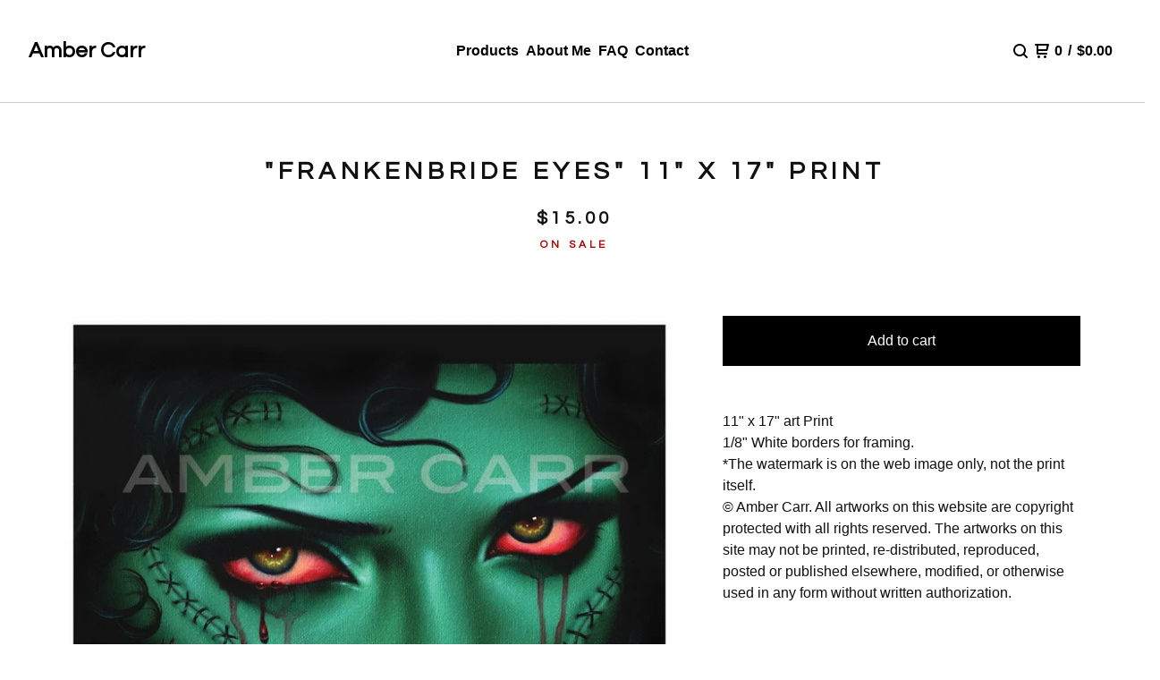

--- FILE ---
content_type: text/html; charset=utf-8
request_url: https://ambercarr.bigcartel.com/product/pre-order-frankenbride-eyes-11-x-17-print
body_size: 10077
content:










<!DOCTYPE html>
  <head>
    <title>"Frankenbride Eyes" 11" x 17" print | Amber Carr</title>
    <meta charset="utf-8">
    <meta name="viewport" content="width=device-width, initial-scale=1">
    <link href="/theme_stylesheets/240409182/1767568903/theme.css" media="screen" rel="stylesheet" type="text/css">
    <!-- Served from Big Cartel Storefront -->
<!-- Big Cartel generated meta tags -->
<meta name="generator" content="Big Cartel" />
<meta name="author" content="Amber Carr" />
<meta name="description" content="11&quot; x 17&quot; art Print 1/8&quot; White borders for framing. *The watermark is on the web image only, not the print itself. © Amber Carr. All..." />
<meta name="referrer" content="strict-origin-when-cross-origin" />
<meta name="product_id" content="47163505" />
<meta name="product_name" content="&quot;Frankenbride Eyes&quot; 11&quot; x 17&quot; print" />
<meta name="product_permalink" content="pre-order-frankenbride-eyes-11-x-17-print" />
<meta name="theme_name" content="Neat" />
<meta name="theme_version" content="2.18.5" />
<meta property="og:type" content="product" />
<meta property="og:site_name" content="Amber Carr" />
<meta property="og:title" content="&quot;Frankenbride Eyes&quot; 11&quot; x 17&quot; print" />
<meta property="og:url" content="https://ambercarr.bigcartel.com/product/pre-order-frankenbride-eyes-11-x-17-print" />
<meta property="og:description" content="11&quot; x 17&quot; art Print 1/8&quot; White borders for framing. *The watermark is on the web image only, not the print itself. © Amber Carr. All..." />
<meta property="og:image" content="https://assets.bigcartel.com/product_images/214948333/frankenbride+eyes+11x17+sized+web.jpg?auto=format&amp;fit=max&amp;h=1200&amp;w=1200" />
<meta property="og:image:secure_url" content="https://assets.bigcartel.com/product_images/214948333/frankenbride+eyes+11x17+sized+web.jpg?auto=format&amp;fit=max&amp;h=1200&amp;w=1200" />
<meta property="og:price:amount" content="15.00" />
<meta property="og:price:currency" content="USD" />
<meta property="og:availability" content="instock" />
<meta name="twitter:card" content="summary_large_image" />
<meta name="twitter:title" content="&quot;Frankenbride Eyes&quot; 11&quot; x 17&quot; print" />
<meta name="twitter:description" content="11&quot; x 17&quot; art Print 1/8&quot; White borders for framing. *The watermark is on the web image only, not the print itself. © Amber Carr. All..." />
<meta name="twitter:image" content="https://assets.bigcartel.com/product_images/214948333/frankenbride+eyes+11x17+sized+web.jpg?auto=format&amp;fit=max&amp;h=1200&amp;w=1200" />
<!-- end of generated meta tags -->

<!-- Big Cartel generated link tags -->
<link rel="preconnect" href="https://fonts.googleapis.com" />
<link rel="preconnect" href="https://fonts.gstatic.com" crossorigin="true" />
<link rel="stylesheet" href="//fonts.googleapis.com/css?family=Questrial&amp;display=swap" type="text/css" title="Google Fonts" />
<link rel="canonical" href="https://ambercarr.bigcartel.com/product/pre-order-frankenbride-eyes-11-x-17-print" />
<link rel="alternate" href="https://ambercarr.bigcartel.com/products.xml" type="application/rss+xml" title="Product Feed" />
<link rel="icon" href="/favicon.svg" type="image/svg+xml" />
<link rel="icon" href="/favicon.ico" type="image/x-icon" />
<link rel="apple-touch-icon" href="/apple-touch-icon.png" />
<!-- end of generated link tags -->

<!-- Big Cartel generated structured data -->
<script type="application/ld+json">
{"@context":"https://schema.org","@type":"BreadcrumbList","itemListElement":[{"@type":"ListItem","position":1,"name":"Home","item":"https://ambercarr.bigcartel.com/"},{"@type":"ListItem","position":2,"name":"Products","item":"https://ambercarr.bigcartel.com/products"},{"@type":"ListItem","position":3,"name":"*closeout sale*","item":"https://ambercarr.bigcartel.com/category/closeout-sale"},{"@type":"ListItem","position":4,"name":"\"Frankenbride Eyes\" 11\" x 17\" print","item":"https://ambercarr.bigcartel.com/product/pre-order-frankenbride-eyes-11-x-17-print"}]}
</script>
<script type="application/ld+json">
{"@context":"https://schema.org/","@type":"Product","name":"\"Frankenbride Eyes\" 11\" x 17\" print","url":"https://ambercarr.bigcartel.com/product/pre-order-frankenbride-eyes-11-x-17-print","description":"11\u0026quot; x 17\u0026quot; art Print\n1/8\u0026quot; White borders for framing.\n*The watermark is on the web image only, not the print itself.\n\n© Amber Carr. All artworks on this website are copyright protected with all rights reserved. The artworks on this site may not be printed, re-distributed, reproduced, posted or published elsewhere, modified, or otherwise used in any form without written authorization. ","sku":"47163505","image":["https://assets.bigcartel.com/product_images/214948333/frankenbride+eyes+11x17+sized+web.jpg?auto=format\u0026fit=max\u0026h=1200\u0026w=1200"],"brand":{"@type":"Brand","name":"Amber Carr"},"offers":[{"@type":"Offer","name":"\"Frankenbride Eyes\" 11\" x 17\" print","url":"https://ambercarr.bigcartel.com/product/pre-order-frankenbride-eyes-11-x-17-print","sku":"171632743","price":"15.0","priceCurrency":"USD","priceValidUntil":"2027-01-21","availability":"https://schema.org/InStock","itemCondition":"NewCondition","additionalProperty":[{"@type":"PropertyValue","propertyID":"item_group_id","value":"47163505"}],"shippingDetails":[{"@type":"OfferShippingDetails","shippingDestination":{"@type":"DefinedRegion","addressCountry":"US"},"shippingRate":{"@type":"MonetaryAmount","value":"0.0","currency":"USD"}},{"@type":"OfferShippingDetails","shippingDestination":{"@type":"DefinedRegion","addressCountry":"CA"},"shippingRate":{"@type":"MonetaryAmount","value":"15.0","currency":"USD"}},{"@type":"OfferShippingDetails","shippingDestination":{"@type":"DefinedRegion","addressCountry":"NO"},"shippingRate":{"@type":"MonetaryAmount","value":"25.0","currency":"USD"}},{"@type":"OfferShippingDetails","shippingDestination":{"@type":"DefinedRegion","addressCountry":"SE"},"shippingRate":{"@type":"MonetaryAmount","value":"25.0","currency":"USD"}},{"@type":"OfferShippingDetails","shippingDestination":{"@type":"DefinedRegion","addressCountry":"FI"},"shippingRate":{"@type":"MonetaryAmount","value":"25.0","currency":"USD"}},{"@type":"OfferShippingDetails","shippingDestination":{"@type":"DefinedRegion","addressCountry":"DK"},"shippingRate":{"@type":"MonetaryAmount","value":"25.0","currency":"USD"}},{"@type":"OfferShippingDetails","shippingDestination":{"@type":"DefinedRegion","addressCountry":"GB"},"shippingRate":{"@type":"MonetaryAmount","value":"25.0","currency":"USD"}},{"@type":"OfferShippingDetails","shippingDestination":{"@type":"DefinedRegion","addressCountry":"IE"},"shippingRate":{"@type":"MonetaryAmount","value":"25.0","currency":"USD"}},{"@type":"OfferShippingDetails","shippingDestination":{"@type":"DefinedRegion","addressCountry":"FR"},"shippingRate":{"@type":"MonetaryAmount","value":"25.0","currency":"USD"}},{"@type":"OfferShippingDetails","shippingDestination":{"@type":"DefinedRegion","addressCountry":"DE"},"shippingRate":{"@type":"MonetaryAmount","value":"25.0","currency":"USD"}},{"@type":"OfferShippingDetails","shippingDestination":{"@type":"DefinedRegion","addressCountry":"BE"},"shippingRate":{"@type":"MonetaryAmount","value":"25.0","currency":"USD"}},{"@type":"OfferShippingDetails","shippingDestination":{"@type":"DefinedRegion","addressCountry":"NL"},"shippingRate":{"@type":"MonetaryAmount","value":"25.0","currency":"USD"}},{"@type":"OfferShippingDetails","shippingDestination":{"@type":"DefinedRegion","addressCountry":"ES"},"shippingRate":{"@type":"MonetaryAmount","value":"25.0","currency":"USD"}},{"@type":"OfferShippingDetails","shippingDestination":{"@type":"DefinedRegion","addressCountry":"IT"},"shippingRate":{"@type":"MonetaryAmount","value":"25.0","currency":"USD"}},{"@type":"OfferShippingDetails","shippingDestination":{"@type":"DefinedRegion","addressCountry":"GR"},"shippingRate":{"@type":"MonetaryAmount","value":"25.0","currency":"USD"}},{"@type":"OfferShippingDetails","shippingDestination":{"@type":"DefinedRegion","addressCountry":"PT"},"shippingRate":{"@type":"MonetaryAmount","value":"25.0","currency":"USD"}},{"@type":"OfferShippingDetails","shippingDestination":{"@type":"DefinedRegion","addressCountry":"RO"},"shippingRate":{"@type":"MonetaryAmount","value":"25.0","currency":"USD"}},{"@type":"OfferShippingDetails","shippingDestination":{"@type":"DefinedRegion","addressCountry":"PL"},"shippingRate":{"@type":"MonetaryAmount","value":"25.0","currency":"USD"}},{"@type":"OfferShippingDetails","shippingDestination":{"@type":"DefinedRegion","addressCountry":"HU"},"shippingRate":{"@type":"MonetaryAmount","value":"25.0","currency":"USD"}},{"@type":"OfferShippingDetails","shippingDestination":{"@type":"DefinedRegion","addressCountry":"SK"},"shippingRate":{"@type":"MonetaryAmount","value":"25.0","currency":"USD"}},{"@type":"OfferShippingDetails","shippingDestination":{"@type":"DefinedRegion","addressCountry":"AT"},"shippingRate":{"@type":"MonetaryAmount","value":"25.0","currency":"USD"}},{"@type":"OfferShippingDetails","shippingDestination":{"@type":"DefinedRegion","addressCountry":"CH"},"shippingRate":{"@type":"MonetaryAmount","value":"25.0","currency":"USD"}},{"@type":"OfferShippingDetails","shippingDestination":{"@type":"DefinedRegion","addressCountry":"CZ"},"shippingRate":{"@type":"MonetaryAmount","value":"25.0","currency":"USD"}},{"@type":"OfferShippingDetails","shippingDestination":{"@type":"DefinedRegion","addressCountry":"JP"},"shippingRate":{"@type":"MonetaryAmount","value":"25.0","currency":"USD"}},{"@type":"OfferShippingDetails","shippingDestination":{"@type":"DefinedRegion","addressCountry":"KR"},"shippingRate":{"@type":"MonetaryAmount","value":"25.0","currency":"USD"}},{"@type":"OfferShippingDetails","shippingDestination":{"@type":"DefinedRegion","addressCountry":"IN"},"shippingRate":{"@type":"MonetaryAmount","value":"25.0","currency":"USD"}},{"@type":"OfferShippingDetails","shippingDestination":{"@type":"DefinedRegion","addressCountry":"IL"},"shippingRate":{"@type":"MonetaryAmount","value":"25.0","currency":"USD"}},{"@type":"OfferShippingDetails","shippingDestination":{"@type":"DefinedRegion","addressCountry":"AU"},"shippingRate":{"@type":"MonetaryAmount","value":"25.0","currency":"USD"}},{"@type":"OfferShippingDetails","shippingDestination":{"@type":"DefinedRegion","addressCountry":"NZ"},"shippingRate":{"@type":"MonetaryAmount","value":"25.0","currency":"USD"}},{"@type":"OfferShippingDetails","shippingDestination":{"@type":"DefinedRegion","addressCountry":"BR"},"shippingRate":{"@type":"MonetaryAmount","value":"25.0","currency":"USD"}}]}]}
</script>

<!-- end of generated structured data -->

<script>
  window.bigcartel = window.bigcartel || {};
  window.bigcartel = {
    ...window.bigcartel,
    ...{"account":{"id":2279170,"host":"ambercarr.bigcartel.com","bc_host":"ambercarr.bigcartel.com","currency":"USD","country":{"code":"US","name":"United States"}},"theme":{"name":"Neat","version":"2.18.5","colors":{"primary_text_color":"#111111","link_hover_color":"#1B1B1B","button_background_color":"#000000","button_text_color":"#FFFFFF","background_color":"#ffffff","button_hover_background_color":"#333333","link_text_color":"#444444"}},"checkout":{"payments_enabled":true,"stripe_publishable_key":"pk_live_51QMsU8ECj5p5qiR3KIdZsvzsWMiQVkSOXvAQtPxqP555Ba4zPweOOdzzl3mlUsGvJs93VsUUSlCRGMWIebDWjRQ000rExBfVg0","paypal_merchant_id":"E8PH5AFR4KZYC"},"product":{"id":47163505,"name":"\"Frankenbride Eyes\" 11\" x 17\" print","permalink":"pre-order-frankenbride-eyes-11-x-17-print","position":142,"url":"/product/pre-order-frankenbride-eyes-11-x-17-print","status":"active","created_at":"2018-04-05T19:24:54.000Z","has_password_protection":false,"images":[{"url":"https://assets.bigcartel.com/product_images/214948333/frankenbride+eyes+11x17+sized+web.jpg?auto=format\u0026fit=max\u0026h=1000\u0026w=1000","width":1000,"height":647}],"price":15.0,"default_price":15.0,"tax":0.0,"on_sale":true,"description":"11\" x 17\" art Print\r\n1/8\" White borders for framing.\r\n*The watermark is on the web image only, not the print itself.\r\n\r\n© Amber Carr. All artworks on this website are copyright protected with all rights reserved. The artworks on this site may not be printed, re-distributed, reproduced, posted or published elsewhere, modified, or otherwise used in any form without written authorization. ","has_option_groups":false,"options":[{"id":171632743,"name":"\"Frankenbride Eyes\" 11\" x 17\" print","price":15.0,"sold_out":false,"has_custom_price":false,"option_group_values":[],"isLowInventory":false,"isAlmostSoldOut":false}],"artists":[],"categories":[{"id":1421183073,"name":"*closeout sale*","permalink":"closeout-sale","url":"/category/closeout-sale"}],"option_groups":[],"shipping":[{"amount_alone":9.5,"amount_with_others":3.0,"country":{"id":7,"name":"Canada","code":"CA"}},{"amount_alone":4.0,"amount_with_others":0.5,"country":{"id":43,"name":"United States","code":"US"}},{"amount_alone":13.75,"amount_with_others":3.0,"country":{"id":42,"name":"United Kingdom","code":"GB"}}]},"page":{"type":"product"}}
  }
</script>
<script id="stripe-js" src="https://js.stripe.com/v3/" ></script>
<script async src="https://www.paypal.com/sdk/js?client-id=AbPSFDwkxJ_Pxau-Ek8nKIMWIanP8jhAdSXX5MbFoCq_VkpAHX7DZEbfTARicVRWOVUgeUt44lu7oHF-&merchant-id=E8PH5AFR4KZYC&currency=USD&components=messages,buttons" data-partner-attribution-id="BigCartel_SP_PPCP" data-namespace="PayPalSDK"></script>
<style type="text/css">.bc-product-video-embed { width: 100%; max-width: 640px; margin: 0 auto 1rem; } .bc-product-video-embed iframe { aspect-ratio: 16 / 9; width: 100%; border: 0; }</style>
<!-- Google Analytics Code -->
<script async src="https://www.googletagmanager.com/gtag/js?id=UA-115659644-1"></script>
<script>
  window.dataLayer = window.dataLayer || [];
  function gtag(){window.dataLayer.push(arguments);}
  gtag('js', new Date());

  gtag('config', 'UA-115659644-1', {
    'linker': {
      'domains': ['ambercarr.bigcartel.com', 'checkout.bigcartel.com']
    }
  });
</script>
<!-- End Google Analytics Code -->
<script>
  window.gtag('event', "view_item", {"currency":"USD","value":"15.0","items":[{"item_id":"171632743","item_name":"\"Frankenbride Eyes\" 11\" x 17\" print","item_variant":null,"price":"15.0","quantity":1,"item_category":"*closeout sale*"}]});
</script>
<script>
function getProductInfo() {
  return new Promise((resolve, reject) => {
      var permalink = document.querySelector('meta[name="product_permalink"]').getAttribute('content');

      Product.find(permalink, function(product) {
          if (product) {
              resolve(product);
          } else {
              reject('Product not found');
          }
      });
  });
}

async function handleProductInfo() {
  try {
      var currentProduct = await getProductInfo();
      return currentProduct;
  } catch (error) {
      console.error(error);
  }
}
</script>
<script>
  
  function sendGoogleAddToCartEvent(id, productName, variantName, price, quantity) {
  window.gtag('event', 'add_to_cart', {
    currency: "USD",
    value: price*quantity,
    items: [
      {
        item_id: id,
        item_name: productName,
        item_variant: variantName,
        quantity: quantity,
        price: price
      }
    ]
  });
};

  
  

  document.addEventListener('DOMContentLoaded', function() {
    if (!window.addedCartEventListener) {
      var addToCartform = document.querySelector('form[action="/cart"]');
      if (addToCartform) {
        addToCartform.addEventListener('submit', function(e) {
          const productForm = e.target;
          const itemId = document.getElementsByName('cart[add][id]')[0]?.value;

          handleProductInfo().then(product => {
            const variant = product.options.find(option => option.id === parseInt(itemId));
            const itemPrice = parseFloat(variant?.price);
            const quantityInput = productForm.querySelector('input#quantity');
            const quantity = quantityInput ? parseInt(quantityInput.value, 10) : 1;

            let productFullName;
            let variantName;

            if (product.options.length > 1 || (product.options.length == 1 && variant.name != product.name)) {
              productFullName = `${product.name} (${variant.name})`;
              variantName = variant.name;
            } else {
              productFullName = product.name;
            }

            if (typeof sendMetaAddToCartEvent === 'function') {
              sendMetaAddToCartEvent(itemId, productFullName, itemPrice, quantity);
            }

            if (typeof sendGoogleAddToCartEvent === 'function') {
              sendGoogleAddToCartEvent(itemId, product.name, variantName, itemPrice, quantity);
            }

            if (typeof sendTiktokAddToCartEvent === 'function') {
              sendTiktokAddToCartEvent(itemId, productFullName, itemPrice, quantity);
            }

            if (typeof sendPinterestAddToCartEvent === 'function') {
              sendPinterestAddToCartEvent(itemId, productFullName, itemPrice, quantity);
            }
          }).catch(error => {
              console.error(error);
          });
        }, true);

        window.addedCartEventListener = true;
      }
    }
  });
</script>
<script type="text/javascript">
  var _bcaq = _bcaq || [];
  _bcaq.push(['_setUrl','stats1.bigcartel.com']);_bcaq.push(['_trackVisit','2279170']);_bcaq.push(['_trackProduct','47163505','2279170']);
  (function() {
    var bca = document.createElement('script'); bca.type = 'text/javascript'; bca.async = true;
    bca.src = '/stats.min.js';
    var s = document.getElementsByTagName('script')[0]; s.parentNode.insertBefore(bca, s);
  })();
</script>
<script src="/assets/currency-formatter-e6d2ec3fd19a4c813ec8b993b852eccecac4da727de1c7e1ecbf0a335278e93a.js"></script>
    <style>.preloader * { opacity: 0; }.transition-preloader * { transition: none !important }</style>
  
<style></style>
</head>
  <body id="product" class="theme preloader transition-preloader" data-bc-page-type="product">
    
    <header class="header page" data-bc-hook="header">
      <div class="logo text">
        <a href="/" title="Amber Carr">
          
          
          
            Amber Carr
          
        </a>
      </div>
      <nav class="sections" aria-label="Primary navigation">
        <ul class="navigation">
          <li><a href="/products">Products</a></li>
          
            
              <li><a title="View About Me" href="/about-me">About Me</a></li>
            
              <li><a title="View FAQ" href="/faq">FAQ</a></li>
            
          
          
          
            <li><a href="/contact">Contact</a></li>
          
        </ul>
      </nav>
      <nav class="utility" aria-label="Secondary navigation">
        <ul>
          
            <li>
              <button class="open-search-button" type="button" aria-haspopup="dialog" aria-controls="search-modal" title="Search">
                <svg aria-hidden="true" fill="currentColor" xmlns="http://www.w3.org/2000/svg" width="16" height="16" viewBox="0 0 16 16"><path d="M15.707 14.293l-3.112-3.092-.006-.004c.882-1.197 1.411-2.597 1.411-4.197 0-3.859-3.141-7-7-7s-7 3.1-7 7 3.141 7 7 7c1.575 0 3.025-.529 4.196-1.41v.006l3.093 3.111c.199.193.411.293.711.293s.512-.098.707-.293c.391-.407.393-1.007-.007-1.414zm-8.707-2.293c-2.757 0-5-2.243-5-5s2.243-5 5-5 5 2.2 5 5-2.243 5-5 5z"/></svg>
              </a>
            </li>
          
          <li class="cart">
            <a href="/cart" class="cart-link" title="View cart">
              <svg aria-hidden="true" fill="currentColor" xmlns="http://www.w3.org/2000/svg" width="16" height="16" viewBox="0 0 16 16"><path d="M15.202 0h-14.188c-.561 0-1.014.4-1.014 1s.453 1 1 1h1v9c0 .6.5 1 1 1h10c.56 0 1-.447 1-1s-.44-1-1-1h-9v-2h9.175c.56 0 1.124-.435 1.259-.97l1.536-6.06c.136-.57-.17-.97-.77-.97zm-2.596 6h-8.606v-4h9.397l-.791 4z"/><circle cx="4.5" cy="14.5" r="1.5"/><circle cx="11.5" cy="14.5" r="1.5"/></svg>
              <span class="header-item-count">0</span>
              <span class="desktop header-divider">/</span>
              <span class="desktop header-subtotal-amount"><span data-currency-amount="0" data-currency-code="USD"><span class="currency_sign">$</span>0.00</span></span>
            </a>
          </li>
          <li>
            <button class="open-mobile-navigation mobile" aria-label="Open mobile navigation" type="button">
              <svg aria-hidden="true" fill="currentColor" xmlns="http://www.w3.org/2000/svg" width="22" height="22" viewBox="0 0 16 10"><path d="M15.5 0h-15c-.276 0-.5.2-.5.5v1c0 .3.2.5.5.5h15c.276 0 .5-.2.5-.5v-1c0-.3-.2-.5-.5-.5zM15.5 4h-15c-.276 0-.5.2-.5.5v1c0 .3.2.5.5.5h15c.276 0 .5-.2.5-.5v-1c0-.3-.2-.5-.5-.5zM15.5 8h-15c-.276 0-.5.2-.5.5v1c0 .3.2.5.5.5h15c.276 0 .5-.224.5-.5v-1c0-.3-.2-.5-.5-.5z"/></svg>
            </button>
          </li>
        </ul>
      </nav>
    </header>
  
    
    <main id="main" class="content " data-bc-hook="content">
      <div class="product-container" data-bc-hook="product-container">
  <h1>"Frankenbride Eyes" 11" x 17" print</h1>
  
  
  

  
  
    <div class="product-subheader">
      
    <span data-currency-amount="15.0" data-currency-code="USD"><span class="currency_sign">$</span>15.00</span>
  

      

      <div class="product-status status-primary">On sale</div>
    </div>
  
  

  <div class="product-images desktop-stacked mobile-show-thumbnails" data-total-images="1">
    
      
      
      
        <a aria-label="Open image of &quot;Frankenbride Eyes&quot; 11&quot; x 17&quot; print in image viewer" class="zoom-image-container gallery-link" href="https://assets.bigcartel.com/product_images/214948333/frankenbride+eyes+11x17+sized+web.jpg?auto=format&fit=max&w=2000" data-pswp-width="2000.0" data-pswp-height="1294.0" >
      
        <img
          alt="&quot;Frankenbride Eyes&quot; 11&quot; x 17&quot; print"
          class="blur-up product-image lazyload"
          fetchpriority="high"
          src="https://assets.bigcartel.com/product_images/214948333/frankenbride+eyes+11x17+sized+web.jpg?auto=format&fit=max&w=200"
          data-srcset="
            https://assets.bigcartel.com/product_images/214948333/frankenbride+eyes+11x17+sized+web.jpg?auto=format&fit=max&w=400 400w,
            https://assets.bigcartel.com/product_images/214948333/frankenbride+eyes+11x17+sized+web.jpg?auto=format&fit=max&w=700 700w,
            https://assets.bigcartel.com/product_images/214948333/frankenbride+eyes+11x17+sized+web.jpg?auto=format&fit=max&w=1000 1000w,
            https://assets.bigcartel.com/product_images/214948333/frankenbride+eyes+11x17+sized+web.jpg?auto=format&fit=max&w=1400 1400w,
            https://assets.bigcartel.com/product_images/214948333/frankenbride+eyes+11x17+sized+web.jpg?auto=format&fit=max&w=2000 2000w,
          "
          data-sizes="auto"
        >
      </a>
    
  </div>

  <section class="product-details">
    
      <form id="add-to-cart-form" method="post" class="product-form show-sold-out" action="/cart" accept-charset="utf8">
        <input type="hidden" name="utf8" value='✓'>
        
          <input type="hidden" name="cart[add][id]" id="option" value="171632743" />
        
        <button id="add-to-cart-button" class="button add-to-cart-button" type="submit" data-add-title="Add to cart" data-sold-title="Sold out">Add to cart</button>
        <div id="instant-checkout-button" style="display:none" data-stripe-user-id="acct_1QMsU8ECj5p5qiR3" data-cart-url="https://api.bigcartel.com/store/2279170/carts" data-account-country="US" data-account-currency="usd" data-button-height="44px" data-button-theme="dark"></div><script src="/assets/instant-checkout-c43967eec81e774179ce3140ed3bd1d1b8e32b8e7fe95e3c8bee59ccc265913b.js"></script>
        <div class="inventory-status-message" data-inventory-message></div>
        
      </form>
    
    
      <div id="payment-processor-messaging">
        <div id="paypal-messaging-container" style="height: 0; overflow: hidden;">
          <div id="paypal-messaging-element"></div>
        </div>
        <div id="stripe-messaging-container" style="height: 0; overflow: hidden;">
          <div id="payment-method-messaging-element"></div>
        </div>
      </div>
    
    
      <div class="product-description"><p>11" x 17" art Print
<br />1/8" White borders for framing.
<br />*The watermark is on the web image only, not the print itself.</p>
<p>© Amber Carr. All artworks on this website are copyright protected with all rights reserved. The artworks on this site may not be printed, re-distributed, reproduced, posted or published elsewhere, modified, or otherwise used in any form without written authorization.</p></div>
    

    

    
      
    
  </section>
</div>
    </main>
  

  
    
      
      

      
        <div class="related-products-container">
          <div class="related-products-header">
            <h2 class="related-products-title">You might also like</h2>
          </div>
          <div class="product-list-container">
            <div class="related-product-list product-list">
              
                
                
                
                <div class="product-list-thumb product">
                  <a class="product-list-link product-list-link--" href="/product/new-moon-11-x-14-print" title="*closeout* New Moon Print ( 2 sizes )">
                    <div class="product-list-image-container product-list-image-container-contain">
                      <img
                        alt="*closeout* New Moon Print ( 2 sizes )"
                        class="blur-up product-list-image lazyload grid-contain"
                        src="https://assets.bigcartel.com/product_images/222897496/new+moon+11x14+WEB.jpg?auto=format&fit=max&w=20"
                        data-aspectratio="0"
                        data-srcset="
                          https://assets.bigcartel.com/product_images/222897496/new+moon+11x14+WEB.jpg?auto=format&fit=max&w=240 240w,
                          https://assets.bigcartel.com/product_images/222897496/new+moon+11x14+WEB.jpg?auto=format&fit=max&w=320 320w,
                          https://assets.bigcartel.com/product_images/222897496/new+moon+11x14+WEB.jpg?auto=format&fit=max&w=400 400w,
                          https://assets.bigcartel.com/product_images/222897496/new+moon+11x14+WEB.jpg?auto=format&fit=max&w=540 540w,
                          https://assets.bigcartel.com/product_images/222897496/new+moon+11x14+WEB.jpg?auto=format&fit=max&w=600 600w,
                          https://assets.bigcartel.com/product_images/222897496/new+moon+11x14+WEB.jpg?auto=format&fit=max&w=800 800w,
                          https://assets.bigcartel.com/product_images/222897496/new+moon+11x14+WEB.jpg?auto=format&fit=max&w=960 960w
                        "
                        data-sizes="auto"
                      >
                    </div>
                    <div class="product-list-thumb-info">
                      <div class="product-list-thumb-name">*closeout* New Moon Print ( 2 sizes )</div>
                      <div class="product-list-thumb-price">
                        
                        
                        
                        

                        
                          <span class="currency_sign">$</span>8.00 - <span class="currency_sign">$</span>15.00

                          
                        
                      </div>
                      
                        
                          <div class="product-list-thumb-options-description">
                            2 Options
                          </div>
                        
                      
                      <div class="product-list-thumb-status status-primary">On sale</div>
                    </div>
                  </a>
                </div>
              
                
                
                
                <div class="product-list-thumb product sold">
                  <a class="product-list-link product-list-link--" href="/product/scorpiop" title="*closeout* Scorpio 12&quot; x 12&quot; Art Print">
                    <div class="product-list-image-container product-list-image-container-contain">
                      <img
                        alt="*closeout* Scorpio 12" x 12" Art Print"
                        class="blur-up product-list-image lazyload grid-contain"
                        src="https://assets.bigcartel.com/product_images/224397739/scorpio+small+WEB.jpg?auto=format&fit=max&w=20"
                        data-aspectratio="1"
                        data-srcset="
                          https://assets.bigcartel.com/product_images/224397739/scorpio+small+WEB.jpg?auto=format&fit=max&w=240 240w,
                          https://assets.bigcartel.com/product_images/224397739/scorpio+small+WEB.jpg?auto=format&fit=max&w=320 320w,
                          https://assets.bigcartel.com/product_images/224397739/scorpio+small+WEB.jpg?auto=format&fit=max&w=400 400w,
                          https://assets.bigcartel.com/product_images/224397739/scorpio+small+WEB.jpg?auto=format&fit=max&w=540 540w,
                          https://assets.bigcartel.com/product_images/224397739/scorpio+small+WEB.jpg?auto=format&fit=max&w=600 600w,
                          https://assets.bigcartel.com/product_images/224397739/scorpio+small+WEB.jpg?auto=format&fit=max&w=800 800w,
                          https://assets.bigcartel.com/product_images/224397739/scorpio+small+WEB.jpg?auto=format&fit=max&w=960 960w
                        "
                        data-sizes="auto"
                      >
                    </div>
                    <div class="product-list-thumb-info">
                      <div class="product-list-thumb-name">*closeout* Scorpio 12" x 12" Art Print</div>
                      <div class="product-list-thumb-price">
                        
                        
                        
                        

                        
                          <span data-currency-amount="15.0" data-currency-code="USD"><span class="currency_sign">$</span>15.00</span>

                          
                        
                      </div>
                      
                        
                      
                      <div class="product-list-thumb-status status-secondary">Sold out</div>
                    </div>
                  </a>
                </div>
              
                
                
                
                <div class="product-list-thumb product">
                  <a class="product-list-link product-list-link--" href="/product/pdsp" title="Pink Devil Study Poster Print">
                    <div class="product-list-image-container product-list-image-container-contain">
                      <img
                        alt="Pink Devil Study Poster Print"
                        class="blur-up product-list-image lazyload grid-contain"
                        src="https://assets.bigcartel.com/product_images/238360217/pink+devil+study+web.jpg?auto=format&fit=max&w=20"
                        data-aspectratio="0"
                        data-srcset="
                          https://assets.bigcartel.com/product_images/238360217/pink+devil+study+web.jpg?auto=format&fit=max&w=240 240w,
                          https://assets.bigcartel.com/product_images/238360217/pink+devil+study+web.jpg?auto=format&fit=max&w=320 320w,
                          https://assets.bigcartel.com/product_images/238360217/pink+devil+study+web.jpg?auto=format&fit=max&w=400 400w,
                          https://assets.bigcartel.com/product_images/238360217/pink+devil+study+web.jpg?auto=format&fit=max&w=540 540w,
                          https://assets.bigcartel.com/product_images/238360217/pink+devil+study+web.jpg?auto=format&fit=max&w=600 600w,
                          https://assets.bigcartel.com/product_images/238360217/pink+devil+study+web.jpg?auto=format&fit=max&w=800 800w,
                          https://assets.bigcartel.com/product_images/238360217/pink+devil+study+web.jpg?auto=format&fit=max&w=960 960w
                        "
                        data-sizes="auto"
                      >
                    </div>
                    <div class="product-list-thumb-info">
                      <div class="product-list-thumb-name">Pink Devil Study Poster Print</div>
                      <div class="product-list-thumb-price">
                        
                        
                        
                        

                        
                          <span data-currency-amount="18.0" data-currency-code="USD"><span class="currency_sign">$</span>18.00</span>

                          
                        
                      </div>
                      
                        
                      
                      <div class="product-list-thumb-status status-primary">On sale</div>
                    </div>
                  </a>
                </div>
              
                
                
                
                <div class="product-list-thumb product">
                  <a class="product-list-link product-list-link--" href="/product/geminip" title="*closeout* Gemini 8&quot; x 8&quot; Diamond Print">
                    <div class="product-list-image-container product-list-image-container-contain">
                      <img
                        alt="*closeout* Gemini 8" x 8" Diamond Print"
                        class="blur-up product-list-image lazyload grid-contain"
                        src="https://assets.bigcartel.com/product_images/233665487/gemini+print+WEB.jpg?auto=format&fit=max&w=20"
                        data-aspectratio="1"
                        data-srcset="
                          https://assets.bigcartel.com/product_images/233665487/gemini+print+WEB.jpg?auto=format&fit=max&w=240 240w,
                          https://assets.bigcartel.com/product_images/233665487/gemini+print+WEB.jpg?auto=format&fit=max&w=320 320w,
                          https://assets.bigcartel.com/product_images/233665487/gemini+print+WEB.jpg?auto=format&fit=max&w=400 400w,
                          https://assets.bigcartel.com/product_images/233665487/gemini+print+WEB.jpg?auto=format&fit=max&w=540 540w,
                          https://assets.bigcartel.com/product_images/233665487/gemini+print+WEB.jpg?auto=format&fit=max&w=600 600w,
                          https://assets.bigcartel.com/product_images/233665487/gemini+print+WEB.jpg?auto=format&fit=max&w=800 800w,
                          https://assets.bigcartel.com/product_images/233665487/gemini+print+WEB.jpg?auto=format&fit=max&w=960 960w
                        "
                        data-sizes="auto"
                      >
                    </div>
                    <div class="product-list-thumb-info">
                      <div class="product-list-thumb-name">*closeout* Gemini 8" x 8" Diamond Print</div>
                      <div class="product-list-thumb-price">
                        
                        
                        
                        

                        
                          <span data-currency-amount="15.0" data-currency-code="USD"><span class="currency_sign">$</span>15.00</span>

                          
                        
                      </div>
                      
                        
                      
                      <div class="product-list-thumb-status status-primary">On sale</div>
                    </div>
                  </a>
                </div>
              
                
                
                
                <div class="product-list-thumb product">
                  <a class="product-list-link product-list-link--" href="/product/ariesp" title="*closeout* Aries 5&quot; x 7&quot; print">
                    <div class="product-list-image-container product-list-image-container-contain">
                      <img
                        alt="*closeout* Aries 5" x 7" print"
                        class="blur-up product-list-image lazyload grid-contain"
                        src="https://assets.bigcartel.com/product_images/224787967/aries+5x7+web.jpg?auto=format&fit=max&w=20"
                        data-aspectratio="0"
                        data-srcset="
                          https://assets.bigcartel.com/product_images/224787967/aries+5x7+web.jpg?auto=format&fit=max&w=240 240w,
                          https://assets.bigcartel.com/product_images/224787967/aries+5x7+web.jpg?auto=format&fit=max&w=320 320w,
                          https://assets.bigcartel.com/product_images/224787967/aries+5x7+web.jpg?auto=format&fit=max&w=400 400w,
                          https://assets.bigcartel.com/product_images/224787967/aries+5x7+web.jpg?auto=format&fit=max&w=540 540w,
                          https://assets.bigcartel.com/product_images/224787967/aries+5x7+web.jpg?auto=format&fit=max&w=600 600w,
                          https://assets.bigcartel.com/product_images/224787967/aries+5x7+web.jpg?auto=format&fit=max&w=800 800w,
                          https://assets.bigcartel.com/product_images/224787967/aries+5x7+web.jpg?auto=format&fit=max&w=960 960w
                        "
                        data-sizes="auto"
                      >
                    </div>
                    <div class="product-list-thumb-info">
                      <div class="product-list-thumb-name">*closeout* Aries 5" x 7" print</div>
                      <div class="product-list-thumb-price">
                        
                        
                        
                        

                        
                          <span data-currency-amount="8.0" data-currency-code="USD"><span class="currency_sign">$</span>8.00</span>

                          
                        
                      </div>
                      
                        
                      
                      <div class="product-list-thumb-status status-primary">On sale</div>
                    </div>
                  </a>
                </div>
              
                
                
                
                <div class="product-list-thumb product">
                  <a class="product-list-link product-list-link--" href="/product/365p" title="*closeout* 365 Eyes 11&quot; x 14&quot; Print">
                    <div class="product-list-image-container product-list-image-container-contain">
                      <img
                        alt="*closeout* 365 Eyes 11" x 14" Print"
                        class="blur-up product-list-image lazyload grid-contain"
                        src="https://assets.bigcartel.com/product_images/209521783/365eyes+11x14+web.jpg?auto=format&fit=max&w=20"
                        data-aspectratio="0"
                        data-srcset="
                          https://assets.bigcartel.com/product_images/209521783/365eyes+11x14+web.jpg?auto=format&fit=max&w=240 240w,
                          https://assets.bigcartel.com/product_images/209521783/365eyes+11x14+web.jpg?auto=format&fit=max&w=320 320w,
                          https://assets.bigcartel.com/product_images/209521783/365eyes+11x14+web.jpg?auto=format&fit=max&w=400 400w,
                          https://assets.bigcartel.com/product_images/209521783/365eyes+11x14+web.jpg?auto=format&fit=max&w=540 540w,
                          https://assets.bigcartel.com/product_images/209521783/365eyes+11x14+web.jpg?auto=format&fit=max&w=600 600w,
                          https://assets.bigcartel.com/product_images/209521783/365eyes+11x14+web.jpg?auto=format&fit=max&w=800 800w,
                          https://assets.bigcartel.com/product_images/209521783/365eyes+11x14+web.jpg?auto=format&fit=max&w=960 960w
                        "
                        data-sizes="auto"
                      >
                    </div>
                    <div class="product-list-thumb-info">
                      <div class="product-list-thumb-name">*closeout* 365 Eyes 11" x 14" Print</div>
                      <div class="product-list-thumb-price">
                        
                        
                        
                        

                        
                          <span data-currency-amount="15.0" data-currency-code="USD"><span class="currency_sign">$</span>15.00</span>

                          
                        
                      </div>
                      
                        
                      
                      <div class="product-list-thumb-status status-primary">On sale</div>
                    </div>
                  </a>
                </div>
              
            </div>
          </div>
        </div>
      
    
  

  <footer data-bc-hook="footer">
    
    <nav class="footernav">
      <ul>
        <li><a href="/">Home</a></li>
        <li><a href="/products">Products</a></li>
        
        
          <li><a href="/contact">Contact</a></li>
        
        <li><a href="/cart">Cart (<span class="cart-num-items">0</span>)</a></li>
      </ul>

      
      <ul>
        
          <li><a title="View Prints" href="/category/prints">Prints</a></li>
        
          <li><a title="View Big Posters" href="/category/big-posters">Big Posters</a></li>
        
          <li><a title="View Original Art" href="/category/original-art">Original Art</a></li>
        
          <li><a title="View Prismatic Prints" href="/category/prismatic-prints">Prismatic Prints</a></li>
        
          <li><a title="View Mini Prints" href="/category/mini-prints">Mini Prints</a></li>
        
          <li><a title="View T-Shirts" href="/category/t-shirts">T-Shirts</a></li>
        
          <li><a title="View Giclee Prints" href="/category/giclee-prints">Giclee Prints</a></li>
        
          <li><a title="View stickers" href="/category/stickers">stickers</a></li>
        
          <li><a title="View *closeout sale*" href="/category/closeout-sale">*closeout sale*</a></li>
        
      </ul>
      

      <ul>
        
          
            <li><a title="View About Me" href="/about-me">About Me</a></li>
          
            <li><a title="View FAQ" href="/faq">FAQ</a></li>
          
        
        
          <li><a href="http://ambercarr">Back to site</a></li>
        
        
      </ul>
    </nav>
    
      <nav aria-label="Social links">
        <ul class="social_icons">
          
            <li><a href="https://instagram.com/amber.carr.art" title="Instagram"><svg class="instagram-icon" height="36" width="36" aria-hidden="true" focusable="false" role="img" xmlns="http://www.w3.org/2000/svg" viewBox="0 0 512 512"><path fill="currentColor" d="M256 45.39c67.27 0 75.23.26 101.8 1.47 24.56 1.12 37.9 5.22 46.78 8.67a78 78 0 0129 18.85 78 78 0 0118.85 29c3.45 8.88 7.55 22.22 8.67 46.78 1.21 26.57 1.47 34.53 1.47 101.8s-.26 75.23-1.47 101.8c-1.12 24.56-5.22 37.9-8.67 46.78a83.51 83.51 0 01-47.81 47.81c-8.88 3.45-22.22 7.55-46.78 8.67-26.56 1.21-34.53 1.47-101.8 1.47s-75.24-.26-101.8-1.47c-24.56-1.12-37.9-5.22-46.78-8.67a78 78 0 01-29-18.85 78 78 0 01-18.85-29c-3.45-8.88-7.55-22.22-8.67-46.78-1.21-26.57-1.47-34.53-1.47-101.8s.26-75.23 1.47-101.8c1.12-24.56 5.22-37.9 8.67-46.78a78 78 0 0118.85-29 78 78 0 0129-18.85c8.88-3.45 22.22-7.55 46.78-8.67 26.57-1.21 34.53-1.47 101.8-1.47m0-45.39c-68.42 0-77 .29-103.87 1.52S102.92 7 86.92 13.22a123.68 123.68 0 00-44.64 29.06 123.68 123.68 0 00-29.06 44.64c-6.22 16-10.48 34.34-11.7 61.15S0 183.5 0 256s.29 77 1.52 103.87 5.48 45.13 11.7 61.13a123.68 123.68 0 0029.06 44.62 123.52 123.52 0 0044.64 29.07c16 6.23 34.34 10.49 61.15 11.71s35.45 1.52 103.87 1.52 77-.29 103.87-1.52 45.11-5.48 61.11-11.71a128.74 128.74 0 0073.69-73.69c6.23-16 10.49-34.34 11.71-61.15s1.52-35.45 1.52-103.87-.29-77-1.52-103.87-5.48-45.11-11.71-61.11a123.52 123.52 0 00-29.05-44.62 123.68 123.68 0 00-44.64-29.08c-16-6.22-34.34-10.48-61.15-11.7S320.34 0 251.92 0z"/><path fill="currentColor" d="M251.92 122.56a129.36 129.36 0 10129.36 129.36 129.35 129.35 0 00-129.36-129.36zm0 213.36a84 84 0 1184-84 84 84 0 01-84 84z"/><circle fill="currentColor" cx="386.4" cy="117.44" r="30.23"/></svg></a></li>
          

          
            <li><a href="https://tiktok.com/@ambercarrart" title="TikTok"><svg class="tiktok-icon" height="36" width="36" aria-hidden="true" focusable="false" role="img" xmlns="http://www.w3.org/2000/svg" viewBox="0 0 448 512"><path fill="currentColor" d="M448 210a210 210 0 0 1-123-39v178a163 163 0 1 1-140-161v90a75 75 0 1 0 52 71V0h88a121 121 0 0 0 2 22 122 122 0 0 0 54 80 121 121 0 0 0 67 21z"/></svg></a></li>
          

          

          

          

          

          

          

          

          

          

          

          

          

          

          

          

          
        </ul>
      </nav>
    
    
    
  </footer>

  <div id="navigation-modal" role="dialog" aria-modal="true" aria-hidden="true">
    <div class="overlay_background"></div>
    <div class="overlay_content">
      <button type="button" class="close_overlay" title="Close navigation">
        <svg aria-hidden="true" class="close-icon" xmlns="http://www.w3.org/2000/svg" width="15" height="15" viewBox="0 0 8 8"><path d="M7.924 6.51l-2.474-2.475 2.475-2.475c.196-.195.196-.512 0-.707l-.708-.753c-.195-.195-.512-.195-.707 0l-2.474 2.521-2.475-2.475c-.195-.195-.512-.195-.707 0l-.707.754c-.196.195-.196.5 0 .707l2.475 2.475-2.475 2.428c-.196.195-.196.5 0 .707l.707.7c.195.2.5.2.7 0l2.475-2.475 2.481 2.482c.195.2.5.2.7 0l.707-.707c.204-.217.183-.517-.017-.707z"/></svg>
      </button>
      <nav class="primary_navigation" aria-label="Primary navigation">
        <ul class="page_list page_list--main">
          <li><a href="/">Home</a></li>
          <li><a href="/products">Products</a></li>
        </ul>

        
        <ul class="page_list page_list--categories">
          
            <li><a title="View Prints" href="/category/prints">Prints</a></li>
          
            <li><a title="View Big Posters" href="/category/big-posters">Big Posters</a></li>
          
            <li><a title="View Original Art" href="/category/original-art">Original Art</a></li>
          
            <li><a title="View Prismatic Prints" href="/category/prismatic-prints">Prismatic Prints</a></li>
          
            <li><a title="View Mini Prints" href="/category/mini-prints">Mini Prints</a></li>
          
            <li><a title="View T-Shirts" href="/category/t-shirts">T-Shirts</a></li>
          
            <li><a title="View Giclee Prints" href="/category/giclee-prints">Giclee Prints</a></li>
          
            <li><a title="View stickers" href="/category/stickers">stickers</a></li>
          
            <li><a title="View *closeout sale*" href="/category/closeout-sale">*closeout sale*</a></li>
          
        </ul>
        

        <ul class="page_list page_list--pages">
          
            
              <li><a title="View About Me" href="/about-me">About Me</a></li>
            
              <li><a title="View FAQ" href="/faq">FAQ</a></li>
            
          
          
          
            <li><a href="/contact">Contact</a></li>
          
          
            <li><a href="http://ambercarr">Back to site</a></li>
          
          
        </ul>

        
          <ul class="page_list page_list--social_links">
            
              <li><a href="https://instagram.com/amber.carr.art" title="Instagram"><svg class="instagram-icon" height="36" width="36" aria-hidden="true" focusable="false" role="img" xmlns="http://www.w3.org/2000/svg" viewBox="0 0 512 512"><path fill="currentColor" d="M256 45.39c67.27 0 75.23.26 101.8 1.47 24.56 1.12 37.9 5.22 46.78 8.67a78 78 0 0129 18.85 78 78 0 0118.85 29c3.45 8.88 7.55 22.22 8.67 46.78 1.21 26.57 1.47 34.53 1.47 101.8s-.26 75.23-1.47 101.8c-1.12 24.56-5.22 37.9-8.67 46.78a83.51 83.51 0 01-47.81 47.81c-8.88 3.45-22.22 7.55-46.78 8.67-26.56 1.21-34.53 1.47-101.8 1.47s-75.24-.26-101.8-1.47c-24.56-1.12-37.9-5.22-46.78-8.67a78 78 0 01-29-18.85 78 78 0 01-18.85-29c-3.45-8.88-7.55-22.22-8.67-46.78-1.21-26.57-1.47-34.53-1.47-101.8s.26-75.23 1.47-101.8c1.12-24.56 5.22-37.9 8.67-46.78a78 78 0 0118.85-29 78 78 0 0129-18.85c8.88-3.45 22.22-7.55 46.78-8.67 26.57-1.21 34.53-1.47 101.8-1.47m0-45.39c-68.42 0-77 .29-103.87 1.52S102.92 7 86.92 13.22a123.68 123.68 0 00-44.64 29.06 123.68 123.68 0 00-29.06 44.64c-6.22 16-10.48 34.34-11.7 61.15S0 183.5 0 256s.29 77 1.52 103.87 5.48 45.13 11.7 61.13a123.68 123.68 0 0029.06 44.62 123.52 123.52 0 0044.64 29.07c16 6.23 34.34 10.49 61.15 11.71s35.45 1.52 103.87 1.52 77-.29 103.87-1.52 45.11-5.48 61.11-11.71a128.74 128.74 0 0073.69-73.69c6.23-16 10.49-34.34 11.71-61.15s1.52-35.45 1.52-103.87-.29-77-1.52-103.87-5.48-45.11-11.71-61.11a123.52 123.52 0 00-29.05-44.62 123.68 123.68 0 00-44.64-29.08c-16-6.22-34.34-10.48-61.15-11.7S320.34 0 251.92 0z"/><path fill="currentColor" d="M251.92 122.56a129.36 129.36 0 10129.36 129.36 129.35 129.35 0 00-129.36-129.36zm0 213.36a84 84 0 1184-84 84 84 0 01-84 84z"/><circle fill="currentColor" cx="386.4" cy="117.44" r="30.23"/></svg></a></li>
            

            
              <li><a href="https://tiktok.com/@ambercarrart" title="TikTok"><svg class="tiktok-icon" height="36" width="36" aria-hidden="true" focusable="false" role="img" xmlns="http://www.w3.org/2000/svg" viewBox="0 0 448 512"><path fill="currentColor" d="M448 210a210 210 0 0 1-123-39v178a163 163 0 1 1-140-161v90a75 75 0 1 0 52 71V0h88a121 121 0 0 0 2 22 122 122 0 0 0 54 80 121 121 0 0 0 67 21z"/></svg></a></li>
            

            

            

            

            

            

            

            

            

            

            

            

            

            

            

            

            
          </ul>
        
      </nav>
    </div>
  </div>

  
    <div id="search-modal" role="dialog" aria-modal="true" aria-hidden="true">
      <div class="modal-content">
        <div class="modal-content--inner">
          <div class="wrapper">
            <button class="close-modal" aria-label="Close search dialog" data-dismiss="modal" type="button">
              <svg aria-hidden="true" fill="currentColor" xmlns="http://www.w3.org/2000/svg" width="16" height="16" viewBox="0 0 8 8"><path d="M7.924 6.51l-2.474-2.475 2.475-2.475c.196-.195.196-.512 0-.707l-.708-.753c-.195-.195-.512-.195-.707 0l-2.474 2.521-2.475-2.475c-.195-.195-.512-.195-.707 0l-.707.754c-.196.195-.196.5 0 .707l2.475 2.475-2.475 2.428c-.196.195-.196.5 0 .707l.707.7c.195.2.5.2.7 0l2.475-2.475 2.481 2.482c.195.2.5.2.7 0l.707-.707c.204-.217.183-.517-.017-.707z"/></svg>
            </button>
            <form class="search-form" name="search" action="/products" method="get" accept-charset="utf8" role="search">
              <input type="hidden" name="utf8" value='✓'>
              <label for="desktop-search">Search</label>
              <input class="search-input" id="desktop-search" name="search" type="search" autocomplete="off" />
              <button type="submit" class="button search-button" aria-label="Submit search form">
                <svg aria-hidden="true" fill="currentColor" xmlns="http://www.w3.org/2000/svg" width="16" height="16" viewBox="0 0 16 16"><path d="M15.707 14.293l-3.112-3.092-.006-.004c.882-1.197 1.411-2.597 1.411-4.197 0-3.859-3.141-7-7-7s-7 3.1-7 7 3.141 7 7 7c1.575 0 3.025-.529 4.196-1.41v.006l3.093 3.111c.199.193.411.293.711.293s.512-.098.707-.293c.391-.407.393-1.007-.007-1.414zm-8.707-2.293c-2.757 0-5-2.243-5-5s2.243-5 5-5 5 2.2 5 5-2.243 5-5 5z"/></svg>
              </button>
            </form>
          </div>
        </div>
      </div>
    </div>
  

  <script>
    
    const themeFeatures = {
      optIns: [],
      optOuts: [],
    };
    const themeOptions = {
      showInventoryBars: false,
      showSoldOutOptions: true,
      showLowInventoryMessages: false,
      lowInventoryMessage: "Limited quantities available",
      almostSoldOutMessage: "Only a few left!",
      desktopProductPageImages: 'stacked',
      mobileProductPageImages: 'show-thumbnails',
      productImageZoom: true,
      homepageSlideshowAutoplay: true,
      homepageSlideshowSpeed: 4000,
      homepageSlideshowTransition: "slide",
      welcomeButtonBehavior: "navigate",
      welcomeButtonLink: "/products",
      welcomeSlideshowLink: "",
      showBnplMessaging: true,
    };
    const themeColors = {
      primaryTextColor: '',
      textColor: '',
      backgroundColor: '#ffffff',
      headerTextColor: '#000000'
    };
    const themeTranslations = {
      cart: {
        shareThisCartLinkCopySuccess: "Link copied!"
      }
    };
  </script>
  
  <script src="//cdnjs.cloudflare.com/ajax/libs/jquery/3.7.1/jquery.min.js"></script>
  <script src="https://assets.bigcartel.com/api/6/api.usd.js?v=1"></script>
  <script type="text/javascript">
    window.bigcartel = window.bigcartel || {};
    window.bigcartel.account = window.bigcartel.account || {};
    window.bigcartel.account.currency = window.bigcartel.account.currency || "USD";
    window.bigcartel.account.moneyFormat = "sign";
  </script>
  <script src="https://assets.bigcartel.com/theme_assets/91/2.18.5/theme.js?v=1"></script>
  
    <script>
      // Detect if this is back/forward navigation
      var navEntry = performance.getEntriesByType('navigation')[0];
      var isBackForward = navEntry && navEntry.type === 'back_forward';

      if (isBackForward) {
        // Always fetch fresh data on back/forward to handle browser restoration timing
        Product.find('pre-order-frankenbride-eyes-11-x-17-print', processProduct);
      } else if (window.bigcartel?.product) {
        // Normal page load with cached data (optimization)
        processProduct(window.bigcartel.product);
      } else {
        // Fallback: no cached data available
        Product.find('pre-order-frankenbride-eyes-11-x-17-print', processProduct);
      }
    </script>
  
<script src="https://chimpstatic.com/mcjs-connected/js/users/d82e7463602e41d6d77fbfdab/9a900816cf634c56b1a8c03ba.js"></script>

<script defer src="https://static.cloudflareinsights.com/beacon.min.js/vcd15cbe7772f49c399c6a5babf22c1241717689176015" integrity="sha512-ZpsOmlRQV6y907TI0dKBHq9Md29nnaEIPlkf84rnaERnq6zvWvPUqr2ft8M1aS28oN72PdrCzSjY4U6VaAw1EQ==" data-cf-beacon='{"rayId":"9c13767acea4f41a","version":"2025.9.1","serverTiming":{"name":{"cfExtPri":true,"cfEdge":true,"cfOrigin":true,"cfL4":true,"cfSpeedBrain":true,"cfCacheStatus":true}},"token":"44d6648085c9451aa740849b0372227e","b":1}' crossorigin="anonymous"></script>
</body>
</html>